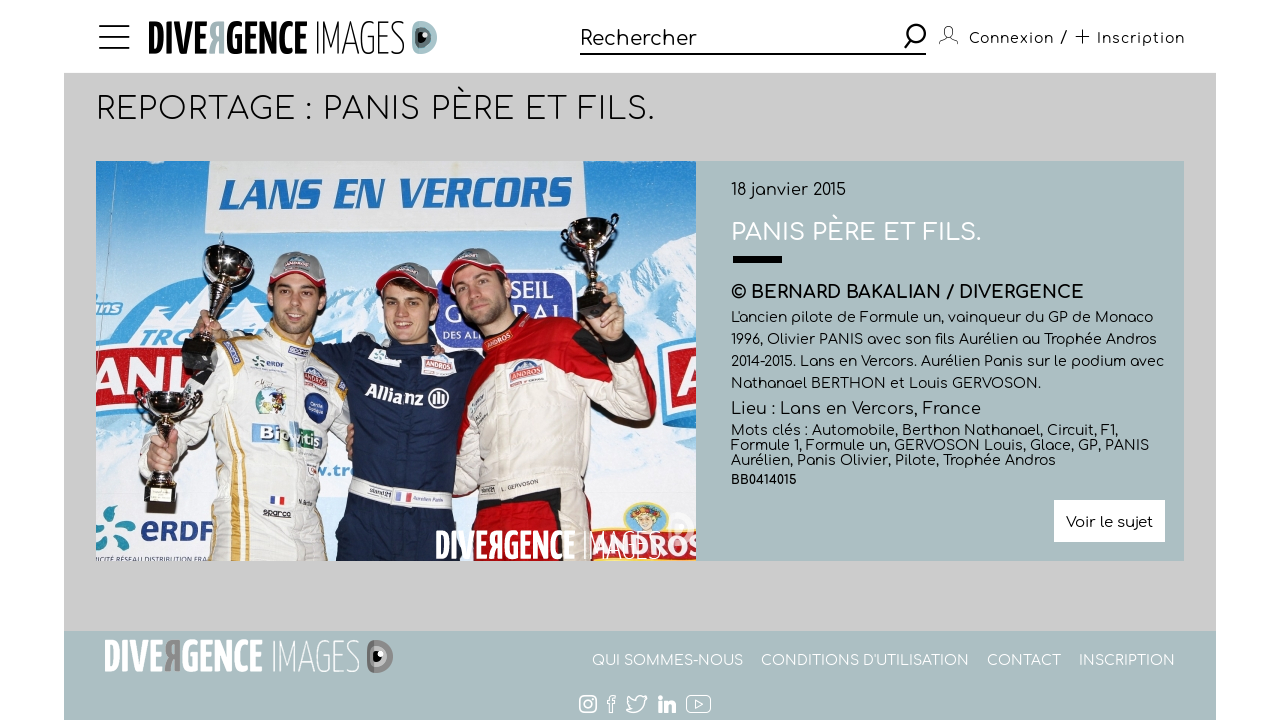

--- FILE ---
content_type: text/html; charset=utf-8
request_url: https://www.divergence-images.com/bernard-bakalian/reportage-panis-pere-et-fils-BB0414/panis-pere-et-fils-ref-BB0414015.html
body_size: 3495
content:
 <!DOCTYPE html>
<html xmlns="http://www.w3.org/1999/xhtml" lang="fr">
<head>
<meta name="google-site-verification" content="pHulhVBw8Aahg6xUhan2NWq3e-VaidAVwYs7wJwuNTU"/>
<meta name="google-site-verification" content="DcQicCbVDO3Oer2N1TgLe5vQGCTeyyYPy5xnqKJCc4A"/>
<meta http-equiv="content-type" content="text/html" charset="UTF-8"/>
<meta name="viewport" content="width=device-width, initial-scale=1.0">
<link rel="shortcut icon" href="/skin/front/2020/img/icons/favicon.ico">
<link rel="shortcut icon" href="/skin/front/2020/img/icons/favicon.png">
<link rel="apple-touch-icon-precomposed" sizes="60x60" href="/skin/front/2020/img/icons/apple-touch-icon-60x60.png">
<link rel="apple-touch-icon-precomposed" sizes="76x76" href="/skin/front/2020/img/icons/apple-touch-icon-76x76.png"/>
<link rel="apple-touch-icon-precomposed" sizes="114x114" href="/skin/front/2020/img/icons/apple-touch-icon-114x114.png"/>
<link rel="apple-touch-icon-precomposed" sizes="144x144" href="/skin/front/2020/img/icons/apple-touch-icon-144x144.png"/>
<title>Panis père et fils. par Bernard BAKALIAN - Photographie BB0414015 - Divergence images</title>
<meta name="description" content="Photographie BB0414015  /  Automobile, Berthon Nathanael, Circuit, F1, Formule 1, Formule un, GERVOSON Louis, Glace, GP, PANIS Aurélien, Panis Olivier, Pilote, Trophée Andros L'ancien...">
<link rel="canonical" href="/bernard-bakalian/reportages/panis-pere-et-fils-BB0414/panis-pere-et-fils-ref-BB0414015.html"/>
<meta property='og:type' content='article'/>
<meta property='article:author' content='Bernard BAKALIAN / Divergence'/>
<meta property='og:title' content='Reportage : Panis père et fils.'/>
<meta property='og:image' content='https://www.divergence-images.com//wimages/800-800/821068.jpg'/>
<meta property='og:description' content='L\' ancien pilote de Formule un, vainqueur du GP de Monaco 1996, Olivier PANIS avec son fils Aurélien au Trophée Andros 2014-2015. Lans en Vercors. Aurélien Panis sur le podium avec Nathanael BERTHON et Louis GERVOSON.' />
<meta property='og:url' content='/bernard-bakalian/reportages/panis-pere-et-fils-BB0414/panis-pere-et-fils-ref-BB0414015.html'/>
<link type="text/css" rel="stylesheet" href="/skin/front/2020/css/20241224111855_style.css"/>
<link type="text/css" rel="stylesheet" href="/skin/front/2020/css/reportages.css"/><link type="text/css" rel="stylesheet" href="/skin/front/2020/css/detail-photo.css"/> <!-- 247ok -->
</head>
<body class="page-detail" id="reportage">
<div class="nav-bg"></div>
<div class="master container col-lg">
<nav>
<ul class="menu icon-menu">
<li>
<ul class="categories">
<li><a href="/actualites-des-photographes/">L'ACTUALITE DES PHOTOGRAPHES</a></li>
<li><a href="/les-reportages/">LES REPORTAGES</a></li>
<li><a href="/les-photographes.html">LES PHOTOGRAPHES</a></li>
<li><a href="/portfolios.html">LES PORTFOLIOS</a></li>
<li><a href="/tirages.html">LES TIRAGES</a></li>
<li><a href="/qui-sommes-nous.html">QUI SOMMES-NOUS</a></li>
<li><a href="/conditions-generales-utilisation.html">CONDITIONS D'UTILISATION</a></li>
<li><a href="/contact.html">CONTACT</a></li>
</ul>
</li>
</ul>
<div class="logo"><a href="/"><img src="/skin/front/2020//img//logo_divergence.png" alt="DIVERGENCE IMAGES"></a></div>
<div class="search-container">
<div class="search">
<input type="text" placeholder="Rechercher" id="query" value=""/>
<button><span class="icon-search"></span></button>
</div>
</div>
<ul class="user-profile">
<li class="icon-user" id="login-show">
<span class="user-name">Connexion</span>
</li>
<li id="register-show"><span class="register"> / <a href="/inscription.html" class="icon-plus"><span>Inscription</span></a></span></li>
</ul>
</nav> <section class="detail-photo-section box-margin">
<div class="main-title-block">
<h1>Reportage : Panis père et fils.</h1>
</div>
<div class="central-block">
<div class="photo landscape"><img src="/wimages/800-800/821068.jpg" class="landscape" alt="Panis père et fils."></div>
<div class="prev-next only">
</div>
<div class="photo-desc">
<div class="cnt">
<div class="date">18 janvier 2015</div>
<h5>Panis père et fils.</h5>
<div class="title-underline"></div>
<p class="name">
&copy; Bernard BAKALIAN / Divergence</p>
<p class="desc">L'ancien pilote de Formule un, vainqueur du GP de Monaco 1996, Olivier PANIS avec son fils Aurélien au Trophée Andros 2014-2015. Lans en Vercors. Aurélien Panis sur le podium avec Nathanael BERTHON et Louis GERVOSON.</p>
<p class="place">Lieu : Lans en Vercors, France</p>
<p class="key-words">
Mots clés : <a href="/recherche/automobile/">Automobile</a>, <a href="/recherche/berthon nathanael/">Berthon Nathanael</a>, <a href="/recherche/circuit/">Circuit</a>, <a href="/recherche/f1/">F1</a>, <a href="/recherche/formule 1/">Formule 1</a>, <a href="/recherche/formule un/">Formule un</a>, <a href="/recherche/gervoson louis/">GERVOSON Louis</a>, <a href="/recherche/glace/">Glace</a>, <a href="/recherche/gp/">GP</a>, <a href="/recherche/panis aurélien/">PANIS Aurélien</a>, <a href="/recherche/panis olivier/">Panis Olivier</a>, <a href="/recherche/pilote/">Pilote</a>, <a href="/recherche/trophée andros/">Trophée Andros</a> </p>
<p class="id"><a href="/bernard-bakalian/reportage-panis-pere-et-fils-BB0414/">BB0414015</a>
</p>
</div>
<div class="links">
<a href="/bernard-bakalian/reportage-panis-pere-et-fils-BB0414/" class="know-more">Voir le sujet</a>
</div>
</div>
</div>
<div class="prev-next only">
</div>
</section>
<footer>
<a href="https://www.divergence-images.com/" class="logo"><img src="/skin/front/2020//img//logo_divergence_footer.png" alt="DIVERGENCE IMAGES"></a>
<ul class="links">
<li><a href="/qui-sommes-nous.html">QUI SOMMES-NOUS</a></li>
<li><a href="/conditions-generales-utilisation.html">CONDITIONS D'UTILISATION</a></li>
<li><a href="/contact.html">CONTACT</a></li>
<li><a href="/inscription.html">INSCRIPTION</a></li> </ul>
<ul class="share-links">
<li><a href="https://www.instagram.com/divergenceimages/" target="_blank"><span class="icon-instagram"></span></a></li>
<li><a href="https://www.facebook.com/DivergenceImages/" target="_blank"><span class="icon-fb"></span></a></li>
<li><a href="https://twitter.com/divergencephoto" target="_blank"><span class="icon-tweet"></span></a></li>
<li><a href="https://www.linkedin.com/company/-divergence-images-/" target="_blank"><span class="icon-linkedin"></span></a></li>
<li><a href="https://www.youtube.com/channel/UCJvz3uCeGom7Kx6_2iqqd2w" target="_blank"><span class="icon-youtube"></span></a></li>
</ul>
</footer>
</div>
<script type="text/javascript" src="/js/front/2020/20241224111855_global.js.pagespeed.jm.Om8h6uV4j1.js"></script>
<script type="text/javascript">var photographers_filter_update=function(){target='div.central-block #photographers-filter';if($('#photographers.page-list section .main-title-block .filter-block').is(':visible')){target='div.filter-block #photographers-filter';}let search_uri='/les-photographes/'+$(target).serialize().replace(/[^&]+=\.?(?:&|$)/g,'').replaceAllTxt('%2F','-').replaceAllTxt('&','/');if(history.pushState){window.history.pushState('','',search_uri);let loc=document.location.href;document.location.href=loc;}else{document.location.href=search_uri;}}
var portfolio_filter_update=function(element){let search_uri='/portfolios/'+$('#portfolio-filter').serialize().replace(/[^&]+=\.?(?:&|$)/g,'').replaceAllTxt('%2F','-').replaceAllTxt('&','/');if(history.pushState){window.history.pushState('','',search_uri);let loc=document.location.href;document.location.href=loc;}else{document.location.href=search_uri;}}
$(document).ready(function(){$('#tirage-filter a[id^=direction-]').on('click',function(e){e.preventDefault();let checkbox=$(this).find(':checkbox');if(checkbox.length){if(checkbox.is(':checked')){checkbox.prop('checked','');$(this).removeClass('selected');}else{checkbox.prop('checked','checked');$(this).addClass('selected');}}});$('.page-tirages #tirage-filter .options, .page-tirages #tirage-filter a[id^=direction-').on('click',function(e){print_filter_update();});var print_filter_update=function(element){let search_uri='/tirages/'+$('#tirage-filter').serialize().replace(/[^&]+=\.?(?:&|$)/g,'').replaceAllTxt('%2F','-').replaceAllTxt('&','/');if(history.pushState){window.history.pushState('','',search_uri);}else{document.location.href=search_uri;}$.ajax({type:'GET',processData:true,url:search_uri,data:'',dataType:'html',async:false,success:function(data){let content=$(data).find('#tirage-search');$('#tirage-search').html(content.html());}});}
$('#query').autocomplete({serviceUrl:'/ajax/getterms.php',minChars:2,delimiter:/(,|;)\s*/,maxHeight:450,width:471,zIndex:9999,deferRequestBy:0,noCache:false,});$('#query').keydown(function(e){if(e.which==13&&$(this).val()!=''){search();}});$('.search button').click(function(){if($('#query').val()!=''){search();}});let search=function(){url_search_caption='';$(location).attr('href',"https://www.divergence-images.com/recherche/"+encodeURIComponent($('#query').val().toLowerCase())+'/'+url_search_caption);}
$('#connexion').click(function(){$('#overlay').show();});$('#can_login').click(function(){$('#overlay').hide();});$('#advanced-search-shot a[id^=direction-]').on('click',function(e){e.preventDefault();let checkbox=$(this).find(':checkbox');if(checkbox.length){if(checkbox.is(':checked')){checkbox.prop('checked','');$(this).removeClass('selected');}else{checkbox.prop('checked','checked');$(this).addClass('selected');}}});$('#advanced-search-shot input, #advanced-search-shot .orientation a').on('click',function(e){search_update();});$('#advanced-search-shot input, #advanced-search-shot #redpoint-check').on('click',function(e){checkbox=$(this).find('input');if(checkbox.is(':checked')){checkbox.prop('checked','');$(this).removeClass('selected');}else{checkbox.prop('checked','checked');$(this).addClass('selected');}search_update();});$('#advanced-search-shot input.datepicker').on('change',function(e){search_update();});var timer;$('#advanced-search-shot input#search-more').keyup(function(){$('#query').val($('#advanced-search-shot input#search-more').val());clearTimeout(timer);var ms=300;var val=this.value;timer=setTimeout(function(){search_update();},ms);});var initScrollSearch=function(){console.log('initScrollSearch');$("#reports-search").infinitescroll({loading:{finished:undefined,finishedMsg:"",msg:$('<div class=endless-loader><div class=lds-spinner><div></div><div></div><div></div><div></div><div></div><div></div><div></div><div></div><div></div><div></div><div></div><div></div></div></div>'),msgText:null,selector:$("#endless-loader-block"),speed:'fast',start:undefined},navSelector:"div.pagination",nextSelector:"#next_page",itemSelector:"#reports-search li",debug:false,errorCallback:function(){$('#endless-loader-block').remove();}},function(arrayOfNewElems){showthumbtips();dolazyload();});}
var search_update=function(element){let search_uri='/recherche/'+$('#query').val()+'/'+$('#advanced-search-shot').serialize().replace(/[^&]+=\.?(?:&|$)/g,'').replaceAllTxt('%2F','-').replaceAllTxt('&','/');if(history.pushState){window.history.pushState('','',search_uri);}else{document.location.href=search_uri;}$.ajax({type:'GET',processData:true,url:search_uri,data:'is_ajax=1',dataType:'html',async:false,beforeSend:function(){},complete:function(){},success:function(data){let title=$(data).find('div.main-title-block h1');let content=$(data).find('#reports-search');let pagination=$(data).find('div.pagination');$('#reports-search').infinitescroll('destroy');$('#reports-search').data('infinitescroll',null);$('#reports-search').html(content.html());$('div.pagination').html(pagination.html());$('div.main-title-block h1').html(title.html());$('.result-count strong').html(title.html());$('.drop-down.lesphotographes div.options .p-checks').each(function(){$(this).addClass('p-disabled');});$(data).find('.drop-down.lesphotographes div.options .p-checks').each(function(){let pid=$(this).attr('id');let pval=$(this).find('label span').text();$('#'+pid+' label span').text(pval);if(pval>0){$('#'+pid).removeClass('p-disabled');}});initScrollSearch();}});}
$('body').on('contextmenu',function(){return false;});});</script>
<script type="text/javascript"></script> <script></script>
<div id="overlay">
<div id="overlay-black"></div>
<div id="overlay-content"></div>
</div>
</body>
</html>
